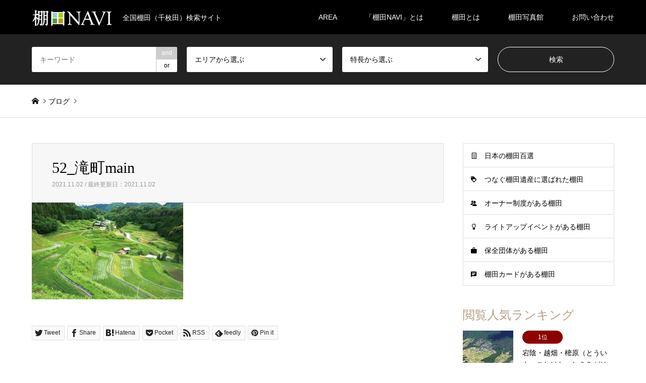

--- FILE ---
content_type: text/html; charset=UTF-8
request_url: https://tanada-navi.com/52_%E6%BB%9D%E7%94%BAmain/
body_size: 15943
content:
<!DOCTYPE html><html dir="ltr" lang="ja" prefix="og: https://ogp.me/ns#"><head prefix="og: http://ogp.me/ns# fb: http://ogp.me/ns/fb#"><meta charset="UTF-8"> <!--[if IE]><meta http-equiv="X-UA-Compatible" content="IE=edge"><![endif]--><meta name="viewport" content="width=device-width"><meta name="description" content="全国棚田（千枚田）検索サイト"><meta property="og:type" content="article"><meta property="og:url" content="https://tanada-navi.com/52_%E6%BB%9D%E7%94%BAmain/"><meta property="og:title" content="52_滝町main | 棚田NAVI"><meta property="og:description" content="全国棚田（千枚田）検索サイト"><meta property="og:site_name" content="棚田NAVI"><meta property="og:image" content="https://tanada-navi.com/wp-content/uploads/2020/04/OGP.png"><meta property="og:image:secure_url" content="https://tanada-navi.com/wp-content/uploads/2020/04/OGP.png"><meta property="og:image:width" content="1200"><meta property="og:image:height" content="630"><meta name="twitter:card" content="summary"><meta name="twitter:site" content="@tanadanavi"><meta name="twitter:creator" content="tanadanavi"><meta name="twitter:title" content="52_滝町main | 棚田NAVI"><meta property="twitter:description" content="全国棚田（千枚田）検索サイト"><meta name="twitter:image:src" content="https://tanada-navi.com/wp-content/uploads/2020/04/OGP-336x216.png"><link rel="pingback" href="https://tanada-navi.com/xmlrpc.php"><link rel="shortcut icon" href="https://tanada-navi.com/wp-content/uploads/2020/07/icon.jpg"><title>52_滝町main | 棚田NAVI</title><meta name="robots" content="max-image-preview:large" /><meta name="author" content="tanada-navi"/><link rel="canonical" href="https://tanada-navi.com/52_%e6%bb%9d%e7%94%bamain/" /><meta name="generator" content="All in One SEO (AIOSEO) 4.9.1.1" /><meta property="og:locale" content="ja_JP" /><meta property="og:site_name" content="棚田NAVI | 全国棚田（千枚田）検索サイト" /><meta property="og:type" content="article" /><meta property="og:title" content="52_滝町main | 棚田NAVI" /><meta property="og:url" content="https://tanada-navi.com/52_%e6%bb%9d%e7%94%bamain/" /><meta property="article:published_time" content="2021-11-02T05:26:04+00:00" /><meta property="article:modified_time" content="2021-11-02T05:26:04+00:00" /><meta name="twitter:card" content="summary" /><meta name="twitter:title" content="52_滝町main | 棚田NAVI" /> <script type="application/ld+json" class="aioseo-schema">{"@context":"https:\/\/schema.org","@graph":[{"@type":"BreadcrumbList","@id":"https:\/\/tanada-navi.com\/52_%e6%bb%9d%e7%94%bamain\/#breadcrumblist","itemListElement":[{"@type":"ListItem","@id":"https:\/\/tanada-navi.com#listItem","position":1,"name":"\u30db\u30fc\u30e0","item":"https:\/\/tanada-navi.com","nextItem":{"@type":"ListItem","@id":"https:\/\/tanada-navi.com\/52_%e6%bb%9d%e7%94%bamain\/#listItem","name":"52_\u6edd\u753amain"}},{"@type":"ListItem","@id":"https:\/\/tanada-navi.com\/52_%e6%bb%9d%e7%94%bamain\/#listItem","position":2,"name":"52_\u6edd\u753amain","previousItem":{"@type":"ListItem","@id":"https:\/\/tanada-navi.com#listItem","name":"\u30db\u30fc\u30e0"}}]},{"@type":"ItemPage","@id":"https:\/\/tanada-navi.com\/52_%e6%bb%9d%e7%94%bamain\/#itempage","url":"https:\/\/tanada-navi.com\/52_%e6%bb%9d%e7%94%bamain\/","name":"52_\u6edd\u753amain | \u68da\u7530NAVI","inLanguage":"ja","isPartOf":{"@id":"https:\/\/tanada-navi.com\/#website"},"breadcrumb":{"@id":"https:\/\/tanada-navi.com\/52_%e6%bb%9d%e7%94%bamain\/#breadcrumblist"},"author":{"@id":"https:\/\/tanada-navi.com\/author\/tanada-navi\/#author"},"creator":{"@id":"https:\/\/tanada-navi.com\/author\/tanada-navi\/#author"},"datePublished":"2021-11-02T14:26:04+09:00","dateModified":"2021-11-02T14:26:04+09:00"},{"@type":"Organization","@id":"https:\/\/tanada-navi.com\/#organization","name":"\u68da\u7530NAVI","description":"\u5168\u56fd\u68da\u7530\uff08\u5343\u679a\u7530\uff09\u691c\u7d22\u30b5\u30a4\u30c8","url":"https:\/\/tanada-navi.com\/"},{"@type":"Person","@id":"https:\/\/tanada-navi.com\/author\/tanada-navi\/#author","url":"https:\/\/tanada-navi.com\/author\/tanada-navi\/","name":"tanada-navi","image":{"@type":"ImageObject","@id":"https:\/\/tanada-navi.com\/52_%e6%bb%9d%e7%94%bamain\/#authorImage","url":"https:\/\/secure.gravatar.com\/avatar\/172a1a35aebd5c88b2d9b001a2801fa5?s=96&d=mm&r=g","width":96,"height":96,"caption":"tanada-navi"}},{"@type":"WebSite","@id":"https:\/\/tanada-navi.com\/#website","url":"https:\/\/tanada-navi.com\/","name":"\u68da\u7530NAVI","description":"\u5168\u56fd\u68da\u7530\uff08\u5343\u679a\u7530\uff09\u691c\u7d22\u30b5\u30a4\u30c8","inLanguage":"ja","publisher":{"@id":"https:\/\/tanada-navi.com\/#organization"}}]}</script> <link rel='dns-prefetch' href='//webfonts.sakura.ne.jp' /><link rel='dns-prefetch' href='//s.w.org' /><link rel="alternate" type="application/rss+xml" title="棚田NAVI &raquo; フィード" href="https://tanada-navi.com/feed/" /><link rel="alternate" type="application/rss+xml" title="棚田NAVI &raquo; コメントフィード" href="https://tanada-navi.com/comments/feed/" /><link rel="alternate" type="application/rss+xml" title="棚田NAVI &raquo; 52_滝町main のコメントのフィード" href="https://tanada-navi.com/feed/?attachment_id=7197" /> <script defer src="[data-uri]"></script> <style type="text/css">img.wp-smiley,
img.emoji {
	display: inline !important;
	border: none !important;
	box-shadow: none !important;
	height: 1em !important;
	width: 1em !important;
	margin: 0 .07em !important;
	vertical-align: -0.1em !important;
	background: none !important;
	padding: 0 !important;
}</style><link rel='stylesheet' id='style-css'  href='https://tanada-navi.com/wp-content/cache/autoptimize/autoptimize_single_e61b617e4cc2944f91823403f2a84772.php' type='text/css' media='all' /><link rel='stylesheet' id='wp-block-library-css'  href='https://tanada-navi.com/wp-includes/css/dist/block-library/style.min.css' type='text/css' media='all' /><link rel='stylesheet' id='aioseo/css/src/vue/standalone/blocks/table-of-contents/global.scss-css'  href='https://tanada-navi.com/wp-content/cache/autoptimize/autoptimize_single_8aeaa129c1f80e6e5dbaa329351d1482.php' type='text/css' media='all' /><link rel='stylesheet' id='wp-v-icons-css-css'  href='https://tanada-navi.com/wp-content/cache/autoptimize/autoptimize_single_dacfc7031c7e4514e1bb0ca738da88f8.php' type='text/css' media='all' /><link rel='stylesheet' id='fancybox-css'  href='https://tanada-navi.com/wp-content/plugins/easy-fancybox/fancybox/1.5.4/jquery.fancybox.min.css' type='text/css' media='screen' /><style id='fancybox-inline-css' type='text/css'>#fancybox-outer{background:#ffffff}#fancybox-content{background:#ffffff;border-color:#ffffff;color:#000000;}#fancybox-title,#fancybox-title-float-main{color:#fff}</style> <script type='text/javascript' src='https://tanada-navi.com/wp-includes/js/jquery/jquery.min.js' id='jquery-core-js'></script> <script defer type='text/javascript' src='https://tanada-navi.com/wp-includes/js/jquery/jquery-migrate.min.js' id='jquery-migrate-js'></script> <script defer type='text/javascript' src='//webfonts.sakura.ne.jp/js/sakurav3.js?fadein=0' id='typesquare_std-js'></script> <link rel="https://api.w.org/" href="https://tanada-navi.com/wp-json/" /><link rel="alternate" type="application/json" href="https://tanada-navi.com/wp-json/wp/v2/media/7197" /><link rel='shortlink' href='https://tanada-navi.com/?p=7197' /><link rel="alternate" type="application/json+oembed" href="https://tanada-navi.com/wp-json/oembed/1.0/embed?url=https%3A%2F%2Ftanada-navi.com%2F52_%25e6%25bb%259d%25e7%2594%25bamain%2F" /><link rel="alternate" type="text/xml+oembed" href="https://tanada-navi.com/wp-json/oembed/1.0/embed?url=https%3A%2F%2Ftanada-navi.com%2F52_%25e6%25bb%259d%25e7%2594%25bamain%2F&#038;format=xml" /><link rel="stylesheet" href="https://tanada-navi.com/wp-content/cache/autoptimize/autoptimize_single_c5f93f88fe5e350f9027291d866bde70.php?ver=1.15"><link rel="stylesheet" href="https://tanada-navi.com/wp-content/cache/autoptimize/autoptimize_single_0d11723f315e7ae5dfd444d007a56695.php?ver=1.15"><link rel="stylesheet" href="https://tanada-navi.com/wp-content/cache/autoptimize/autoptimize_single_2712983fcdda0666c10d6fd80b04451a.php?ver=1.15"><link rel="stylesheet" href="https://tanada-navi.com/wp-content/cache/autoptimize/autoptimize_single_3d24685c201df98fba111d1bcf9080db.php?ver=1.15"> <script defer src="https://tanada-navi.com/wp-content/cache/autoptimize/autoptimize_single_a6f75e0c043a2a087837e5c113cc6f7a.php?ver=1.15"></script> <script defer src="https://tanada-navi.com/wp-content/cache/autoptimize/autoptimize_single_62762eb7cd42226c799f3673c4155be5.php?ver=1.15"></script> <script defer src="https://tanada-navi.com/wp-content/cache/autoptimize/autoptimize_single_bc72c159d0787fa0de7a8c3500bf8d66.php?ver=1.15"></script> <script defer src="https://tanada-navi.com/wp-content/cache/autoptimize/autoptimize_single_97705eeabc97584be2f6b25972cbd1f6.php?ver=1.15"></script> <script defer src="https://tanada-navi.com/wp-content/themes/gensen_tcd050/js/jquery.chosen.min.js?ver=1.15"></script> <link rel="stylesheet" href="https://tanada-navi.com/wp-content/cache/autoptimize/autoptimize_single_76f35e8866c6dc9e3c04b1adefb0815c.php?ver=1.15"><style type="text/css">body, input, textarea, select { font-family: Arial, "Hiragino Kaku Gothic ProN", "ヒラギノ角ゴ ProN W3", "メイリオ", Meiryo, sans-serif; }
.rich_font { font-family: "Times New Roman" , "游明朝" , "Yu Mincho" , "游明朝体" , "YuMincho" , "ヒラギノ明朝 Pro W3" , "Hiragino Mincho Pro" , "HiraMinProN-W3" , "HGS明朝E" , "ＭＳ Ｐ明朝" , "MS PMincho" , serif; font-weight:500; }

#header_logo #logo_text .logo { font-size:36px; }
#header_logo_fix #logo_text_fixed .logo { font-size:36px; }
#footer_logo .logo_text { font-size:36px; }
#post_title { font-size:30px; }
.post_content { font-size:14px; }
#archive_headline { font-size:42px; }
#archive_desc { font-size:14px; }
  
@media screen and (max-width:1024px) {
  #header_logo #logo_text .logo { font-size:26px; }
  #header_logo_fix #logo_text_fixed .logo { font-size:26px; }
  #footer_logo .logo_text { font-size:26px; }
  #post_title { font-size:16px; }
  .post_content { font-size:14px; }
  #archive_headline { font-size:20px; }
  #archive_desc { font-size:14px; }
}




.image {
-webkit-backface-visibility: hidden;
backface-visibility: hidden;
-webkit-transition-property: background;
-webkit-transition-duration: .75s;
-moz-transition-property: background;
-moz-transition-duration: .75s;
-ms-transition-property: background;
-ms-transition-duration: .75s;
-o-transition-property: background;
-o-transition-duration: .75s;
transition-property: background;
transition-duration: .75s;
}
.image img {
-webkit-backface-visibility: hidden;
backface-visibility: hidden;
-webkit-transition-property: opacity;
-webkit-transition-duration: .5s;
-moz-transition-property: opacity;
-moz-transition-duration: .5s;
-ms-transition-property: opacity;
-ms-transition-duration: .5s;
-o-transition-property: opacity;
-o-transition-duration: .5s;
transition-property: opacity;
transition-duration: .5s;
opacity: 1;
}
.image:hover, a:hover .image {
background: #000000;
-webkit-transition-duration: .25s;
-moz-transition-duration: .25s;
-ms-transition-duration: .25s;
-o-transition-duration: .25s;
transition-duration: .25s;
}
.image:hover img, a:hover .image img {
opacity: 0.5;
}

.archive_filter .button input:hover, .archive_sort dt,#post_pagination p, #post_pagination a:hover, #return_top a, .c-pw__btn,
#comment_header ul li a:hover, #comment_header ul li.comment_switch_active a, #comment_header #comment_closed p,
#introduce_slider .slick-dots li button:hover, #introduce_slider .slick-dots li.slick-active button
{ background-color:#b69e84; }

#comment_header ul li.comment_switch_active a, #comment_header #comment_closed p, #guest_info input:focus, #comment_textarea textarea:focus
{ border-color:#b69e84; }

#comment_header ul li.comment_switch_active a:after, #comment_header #comment_closed p:after
{ border-color:#b69e84 transparent transparent transparent; }

.header_search_inputs .chosen-results li[data-option-array-index="0"]
{ background-color:#b69e84 !important; border-color:#b69e84; }

a:hover, #bread_crumb li a:hover, #bread_crumb li.home a:hover:before, #bread_crumb li.last,
#archive_headline, .archive_header .headline, .archive_filter_headline, #related_post .headline,
#introduce_header .headline, .introduce_list_col .info .title, .introduce_archive_banner_link a:hover,
#recent_news .headline, #recent_news li a:hover, #comment_headline,
.side_headline, ul.banner_list li a:hover .caption, .footer_headline, .footer_widget a:hover,
#index_news .entry-date, #index_news_mobile .entry-date, .cb_content-carousel a:hover .image .title
{ color:#b69e84; }

#index_news_mobile .archive_link a:hover, .cb_content-blog_list .archive_link a:hover, #load_post a:hover, #submit_comment:hover, .c-pw__btn:hover
{ background-color:#92785f; }

#header_search select:focus, .header_search_inputs .chosen-with-drop .chosen-single span, #footer_contents a:hover, #footer_nav a:hover, #footer_social_link li:hover:before,
#header_slider .slick-arrow:hover, .cb_content-carousel .slick-arrow:hover
{ color:#92785f; }

.post_content a, .custom-html-widget a { color:#92785f; }

#header_search, #index_header_search { background-color:#222222; }

#footer_nav { background-color:#f7f7f7; }
#footer_contents { background-color:#222222; }

#header_search_submit { background-color:rgba(0,0,0,0); }
#header_search_submit:hover { background-color:rgba(146,120,95,1.0); }
.cat-category { background-color:#999999 !important; }
.cat-category4 { background-color:#999999 !important; }
.cat-category5 { background-color:#000000 !important; }
.cat-category6 { background-color:#49240d !important; }

@media only screen and (min-width:1025px) {
  #global_menu ul ul a { background-color:#b69e84; }
  #global_menu ul ul a:hover, #global_menu ul ul .current-menu-item > a { background-color:#92785f; }
  #header_top { background-color:#000000; }
  .has_header_content #header_top { background-color:rgba(0,0,0,0.2); }
  .fix_top.header_fix #header_top { background-color:rgba(0,0,0,0.8); }
  #header_logo a, #global_menu > ul > li > a { color:#ffffff; }
  #header_logo_fix a, .fix_top.header_fix #global_menu > ul > li > a { color:#ffffff; }
  .has_header_content #index_header_search { background-color:rgba(34,34,34,0.6); }
}
@media screen and (max-width:1024px) {
  #global_menu { background-color:#b69e84; }
  #global_menu a:hover, #global_menu .current-menu-item > a { background-color:#92785f; }
  #header_top { background-color:#000000; }
  #header_top a, #header_top a:before { color:#ffffff !important; }
  .mobile_fix_top.header_fix #header_top, .mobile_fix_top.header_fix #header.active #header_top { background-color:rgba(0,0,0,0.8); }
  .mobile_fix_top.header_fix #header_top a, .mobile_fix_top.header_fix #header_top a:before { color:#ffffff !important; }
  .archive_sort dt { color:#b69e84; }
  .post-type-archive-news #recent_news .show_date li .date { color:#b69e84; }
}</style><style type="text/css"></style></head><body id="body" class="attachment attachment-template-default single single-attachment postid-7197 attachmentid-7197 attachment-jpeg"><div id="header"><div id="header_top"><div class="inner clearfix"><div id="header_logo"><div id="logo_image"><h1 class="logo"> <a href="https://tanada-navi.com/" title="棚田NAVI" data-label="棚田NAVI"><img src="https://tanada-navi.com/wp-content/uploads/2019/08/logo160px.png?1768996457" alt="棚田NAVI" title="棚田NAVI" /><span class="desc">全国棚田（千枚田）検索サイト</span></a></h1></div></div><div id="header_logo_fix"><div id="logo_image_fixed"><p class="logo rich_font"><a href="https://tanada-navi.com/" title="棚田NAVI"><img src="https://tanada-navi.com/wp-content/uploads/2019/08/logo160px.png?1768996457" alt="棚田NAVI" title="棚田NAVI" /></a></p></div></div> <a href="#" class="search_button"><span>検索</span></a> <a href="#" class="menu_button"><span>menu</span></a><div id="global_menu"><ul id="menu-%e3%82%b0%e3%83%ad%e3%83%bc%e3%83%90%e3%83%ab" class="menu"><li id="menu-item-24" class="menu-item menu-item-type-custom menu-item-object-custom menu-item-has-children menu-item-24"><a href="#">AREA</a><ul class="sub-menu"><li id="menu-item-8173" class="menu-item menu-item-type-taxonomy menu-item-object-category4 menu-item-8173"><a href="https://tanada-navi.com/category4/%e5%8c%97%e6%b5%b7%e9%81%93/">北海道</a></li><li id="menu-item-49" class="menu-item menu-item-type-taxonomy menu-item-object-category4 menu-item-49"><a href="https://tanada-navi.com/category4/%e6%9d%b1%e5%8c%97%e5%9c%b0%e6%96%b9/">東北地方</a></li><li id="menu-item-51" class="menu-item menu-item-type-taxonomy menu-item-object-category4 menu-item-51"><a href="https://tanada-navi.com/category4/%e4%bf%a1%e8%b6%8a%e3%83%bb%e5%8c%97%e9%99%b8%e5%9c%b0%e6%96%b9/">信越・北陸地方</a></li><li id="menu-item-52" class="menu-item menu-item-type-taxonomy menu-item-object-category4 menu-item-52"><a href="https://tanada-navi.com/category4/%e6%9d%b1%e6%b5%b7%e5%9c%b0%e6%96%b9/">東海地方</a></li><li id="menu-item-53" class="menu-item menu-item-type-taxonomy menu-item-object-category4 menu-item-53"><a href="https://tanada-navi.com/category4/%e8%bf%91%e7%95%bf%e5%9c%b0%e6%96%b9/">近畿地方</a></li><li id="menu-item-54" class="menu-item menu-item-type-taxonomy menu-item-object-category4 menu-item-54"><a href="https://tanada-navi.com/category4/%e4%b8%ad%e5%9b%bd%e5%9c%b0%e6%96%b9/">中国地方</a></li><li id="menu-item-55" class="menu-item menu-item-type-taxonomy menu-item-object-category4 menu-item-55"><a href="https://tanada-navi.com/category4/%e5%9b%9b%e5%9b%bd%e5%9c%b0%e6%96%b9/">四国地方</a></li><li id="menu-item-56" class="menu-item menu-item-type-taxonomy menu-item-object-category4 menu-item-56"><a href="https://tanada-navi.com/category4/%e4%b9%9d%e5%b7%9e%e5%9c%b0%e6%96%b9/">九州地方</a></li><li id="menu-item-50" class="menu-item menu-item-type-taxonomy menu-item-object-category4 menu-item-50"><a href="https://tanada-navi.com/category4/%e9%96%a2%e6%9d%b1%e5%9c%b0%e6%96%b9/">関東地方</a></li></ul></li><li id="menu-item-9308" class="menu-item menu-item-type-post_type menu-item-object-page menu-item-9308"><a href="https://tanada-navi.com/tanadanavi/">「棚田NAVI」とは</a></li><li id="menu-item-47" class="menu-item menu-item-type-post_type menu-item-object-page menu-item-has-children menu-item-47"><a href="https://tanada-navi.com/tanada/">棚田とは</a><ul class="sub-menu"><li id="menu-item-797" class="menu-item menu-item-type-post_type menu-item-object-page menu-item-797"><a href="https://tanada-navi.com/tanada/">棚田とは</a></li><li id="menu-item-96" class="menu-item menu-item-type-post_type menu-item-object-page menu-item-96"><a href="https://tanada-navi.com/tanada/tanada100/">日本の棚田百選とは</a></li><li id="menu-item-97" class="menu-item menu-item-type-post_type menu-item-object-page menu-item-97"><a href="https://tanada-navi.com/tanada/tanada-owner/">棚田オーナー制度とは</a></li><li id="menu-item-194" class="menu-item menu-item-type-post_type menu-item-object-page menu-item-194"><a href="https://tanada-navi.com/tanada/rule/">棚田訪問時の注意</a></li><li id="menu-item-564" class="menu-item menu-item-type-taxonomy menu-item-object-category menu-item-564"><a href="https://tanada-navi.com/category/%e7%89%b9%e9%9b%86/">特集</a></li></ul></li><li id="menu-item-87" class="menu-item menu-item-type-post_type menu-item-object-page menu-item-has-children menu-item-87"><a href="https://tanada-navi.com/gallery/">棚田写真館</a><ul class="sub-menu"><li id="menu-item-9392" class="menu-item menu-item-type-post_type menu-item-object-page menu-item-9392"><a href="https://tanada-navi.com/gallery/tohoku/">東北の棚田</a></li><li id="menu-item-9393" class="menu-item menu-item-type-post_type menu-item-object-page menu-item-9393"><a href="https://tanada-navi.com/gallery/kanto/">関東地方の棚田</a></li><li id="menu-item-9399" class="menu-item menu-item-type-post_type menu-item-object-page menu-item-9399"><a href="https://tanada-navi.com/gallery/shinetsu_hokuriku/">信越・北陸地方の棚田</a></li><li id="menu-item-9397" class="menu-item menu-item-type-post_type menu-item-object-page menu-item-9397"><a href="https://tanada-navi.com/gallery/kinki/">近畿地方の棚田</a></li><li id="menu-item-9398" class="menu-item menu-item-type-post_type menu-item-object-page menu-item-9398"><a href="https://tanada-navi.com/gallery/tokai/">東海地方の棚田</a></li><li id="menu-item-9400" class="menu-item menu-item-type-post_type menu-item-object-page menu-item-9400"><a href="https://tanada-navi.com/gallery/chugoku/">中国地方の棚田</a></li><li id="menu-item-9401" class="menu-item menu-item-type-post_type menu-item-object-page menu-item-9401"><a href="https://tanada-navi.com/gallery/shikoku/">四国地方の棚田</a></li><li id="menu-item-9395" class="menu-item menu-item-type-post_type menu-item-object-page menu-item-9395"><a href="https://tanada-navi.com/gallery/kyushu/">九州地方の棚田</a></li><li id="menu-item-9394" class="menu-item menu-item-type-post_type menu-item-object-page menu-item-9394"><a href="https://tanada-navi.com/gallery/world-2/">世界の棚田</a></li></ul></li><li id="menu-item-8902" class="menu-item menu-item-type-post_type menu-item-object-page menu-item-8902"><a href="https://tanada-navi.com/contact-2/">お問い合わせ</a></li></ul></div></div></div><div id="header_search"><div class="inner"><form action="https://tanada-navi.com/introduce/" method="get" class="columns-4"><div class="header_search_inputs header_search_keywords"> <input type="text" id="header_search_keywords" name="search_keywords" placeholder="キーワード" value="" /> <input type="hidden" name="search_keywords_operator" value="and" /><ul class="search_keywords_operator"><li class="active">and</li><li>or</li></ul></div><div class="header_search_inputs"> <select  name='search_cat1' id='header_search_cat1' class='' ><option value='0' selected='selected'>エリアから選ぶ</option><option class="level-0" value="117">北海道</option><option class="level-0" value="51">東北地方</option><option class="level-1" value="60">&nbsp;&nbsp;&nbsp;青森県</option><option class="level-1" value="61">&nbsp;&nbsp;&nbsp;秋田県</option><option class="level-1" value="62">&nbsp;&nbsp;&nbsp;岩手県</option><option class="level-1" value="63">&nbsp;&nbsp;&nbsp;山形県</option><option class="level-1" value="64">&nbsp;&nbsp;&nbsp;宮城県</option><option class="level-1" value="65">&nbsp;&nbsp;&nbsp;福島県</option><option class="level-0" value="52">関東地方</option><option class="level-1" value="82">&nbsp;&nbsp;&nbsp;茨城県</option><option class="level-1" value="83">&nbsp;&nbsp;&nbsp;栃木県</option><option class="level-1" value="84">&nbsp;&nbsp;&nbsp;群馬県</option><option class="level-1" value="85">&nbsp;&nbsp;&nbsp;千葉県</option><option class="level-1" value="86">&nbsp;&nbsp;&nbsp;埼玉県</option><option class="level-1" value="87">&nbsp;&nbsp;&nbsp;東京都</option><option class="level-1" value="88">&nbsp;&nbsp;&nbsp;神奈川県</option><option class="level-1" value="89">&nbsp;&nbsp;&nbsp;山梨県</option><option class="level-0" value="54">信越・北陸地方</option><option class="level-1" value="73">&nbsp;&nbsp;&nbsp;新潟県</option><option class="level-1" value="74">&nbsp;&nbsp;&nbsp;長野県</option><option class="level-1" value="75">&nbsp;&nbsp;&nbsp;富山県</option><option class="level-1" value="76">&nbsp;&nbsp;&nbsp;石川県</option><option class="level-1" value="77">&nbsp;&nbsp;&nbsp;福井県</option><option class="level-0" value="55">東海地方</option><option class="level-1" value="78">&nbsp;&nbsp;&nbsp;静岡県</option><option class="level-1" value="79">&nbsp;&nbsp;&nbsp;愛知県</option><option class="level-1" value="80">&nbsp;&nbsp;&nbsp;岐阜県</option><option class="level-1" value="81">&nbsp;&nbsp;&nbsp;三重県</option><option class="level-0" value="56">近畿地方</option><option class="level-1" value="91">&nbsp;&nbsp;&nbsp;滋賀県</option><option class="level-1" value="92">&nbsp;&nbsp;&nbsp;京都府</option><option class="level-1" value="93">&nbsp;&nbsp;&nbsp;大阪府</option><option class="level-1" value="94">&nbsp;&nbsp;&nbsp;奈良県</option><option class="level-1" value="95">&nbsp;&nbsp;&nbsp;和歌山県</option><option class="level-1" value="96">&nbsp;&nbsp;&nbsp;兵庫県</option><option class="level-0" value="57">中国地方</option><option class="level-1" value="101">&nbsp;&nbsp;&nbsp;鳥取県</option><option class="level-1" value="102">&nbsp;&nbsp;&nbsp;島根県</option><option class="level-1" value="103">&nbsp;&nbsp;&nbsp;岡山県</option><option class="level-1" value="104">&nbsp;&nbsp;&nbsp;広島県</option><option class="level-1" value="105">&nbsp;&nbsp;&nbsp;山口県</option><option class="level-0" value="58">四国地方</option><option class="level-1" value="97">&nbsp;&nbsp;&nbsp;徳島県</option><option class="level-1" value="98">&nbsp;&nbsp;&nbsp;香川県</option><option class="level-1" value="99">&nbsp;&nbsp;&nbsp;愛媛県</option><option class="level-1" value="100">&nbsp;&nbsp;&nbsp;高知県</option><option class="level-0" value="59">九州地方</option><option class="level-1" value="106">&nbsp;&nbsp;&nbsp;福岡県</option><option class="level-1" value="107">&nbsp;&nbsp;&nbsp;佐賀県</option><option class="level-1" value="108">&nbsp;&nbsp;&nbsp;長崎県</option><option class="level-1" value="109">&nbsp;&nbsp;&nbsp;熊本県</option><option class="level-1" value="110">&nbsp;&nbsp;&nbsp;大分県</option><option class="level-1" value="111">&nbsp;&nbsp;&nbsp;宮崎県</option><option class="level-1" value="112">&nbsp;&nbsp;&nbsp;鹿児島県</option> </select></div><div class="header_search_inputs"> <select  name='search_cat2' id='header_search_cat2' class='' ><option value='0' selected='selected'>特長から選ぶ</option><option class="level-0" value="115">つなぐ棚田遺産</option><option class="level-0" value="53">日本の棚田百選</option><option class="level-0" value="66">オーナー制度</option><option class="level-0" value="67">ライトアップ</option><option class="level-0" value="71">棚田米販売</option><option class="level-0" value="68">保全団体</option><option class="level-0" value="69">棚田カード</option> </select></div><div class="header_search_inputs header_search_button"> <input type="submit" id="header_search_submit" value="検索" /></div></form></div></div></div><div id="main_contents" class="clearfix"><div id="breadcrumb"><ul class="inner clearfix" itemscope itemtype="http://schema.org/BreadcrumbList"><li itemprop="itemListElement" itemscope itemtype="http://schema.org/ListItem" class="home"><a itemprop="item" href="https://tanada-navi.com/"><span itemprop="name">ホーム</span></a><meta itemprop="position" content="1" /></li><li itemprop="itemListElement" itemscope itemtype="http://schema.org/ListItem"><a itemprop="item" href="https://tanada-navi.com/news/"><span itemprop="name">ブログ</span></a><meta itemprop="position" content="2" /></li> <br /> <b>Warning</b>:  Invalid argument supplied for foreach() in <b>/home/tanada/www/navi/wp-content/themes/gensen_tcd050/breadcrumb.php</b> on line <b>94</b><br /><li itemprop="itemListElement" itemscope itemtype="http://schema.org/ListItem" class="last"><span itemprop="name">52_滝町main</span><meta itemprop="position" content="4" /></li></ul></div><div id="main_col" class="clearfix"><div id="left_col"><div id="article"><div id="article_header"><h2 id="post_title" class="rich_font">52_滝町main</h2><div id="post_date"><time class="entry-date updated" datetime="2021-11-02T14:26:04+09:00">2021.11.02 / 最終更新日：2021.11.02</time></div></div><div class="post_content clearfix"><p class="attachment"><a href='https://tanada-navi.com/wp-content/uploads/2021/10/144b6f7ab31601efbba23cd7a49cb839.jpg'><img width="300" height="192" src="https://tanada-navi.com/wp-content/uploads/2021/10/144b6f7ab31601efbba23cd7a49cb839-300x192.jpg" class="attachment-medium size-medium" alt="" loading="lazy" /></a></p></div><div class="single_share" id="single_share_bottom"><div class="share-type2 share-btm"><div class="sns"><ul class="type2 clearfix"><li class="twitter"> <a href="https://twitter.com/share?text=52_%E6%BB%9D%E7%94%BAmain&url=https%3A%2F%2Ftanada-navi.com%2F52_%25e6%25bb%259d%25e7%2594%25bamain%2F&via=&tw_p=tweetbutton&related=" onclick="javascript:window.open(this.href, '', 'menubar=no,toolbar=no,resizable=yes,scrollbars=yes,height=400,width=600');return false;"><i class="icon-twitter"></i><span class="ttl">Tweet</span><span class="share-count"></span></a></li><li class="facebook"> <a href="//www.facebook.com/sharer/sharer.php?u=https://tanada-navi.com/52_%e6%bb%9d%e7%94%bamain/&amp;t=52_%E6%BB%9D%E7%94%BAmain" class="facebook-btn-icon-link" target="blank" rel="nofollow"><i class="icon-facebook"></i><span class="ttl">Share</span><span class="share-count"></span></a></li><li class="hatebu"> <a href="https://b.hatena.ne.jp/add?mode=confirm&url=https%3A%2F%2Ftanada-navi.com%2F52_%25e6%25bb%259d%25e7%2594%25bamain%2F" onclick="javascript:window.open(this.href, '', 'menubar=no,toolbar=no,resizable=yes,scrollbars=yes,height=400,width=510');return false;" ><i class="icon-hatebu"></i><span class="ttl">Hatena</span><span class="share-count"></span></a></li><li class="pocket"> <a href="https://getpocket.com/edit?url=https%3A%2F%2Ftanada-navi.com%2F52_%25e6%25bb%259d%25e7%2594%25bamain%2F&title=52_%E6%BB%9D%E7%94%BAmain" target="blank"><i class="icon-pocket"></i><span class="ttl">Pocket</span><span class="share-count"></span></a></li><li class="rss"> <a href="https://tanada-navi.com/feed/" target="blank"><i class="icon-rss"></i><span class="ttl">RSS</span></a></li><li class="feedly"> <a href="https://feedly.com/index.html#subscription/feed/https://tanada-navi.com/feed/" target="blank"><i class="icon-feedly"></i><span class="ttl">feedly</span><span class="share-count"></span></a></li><li class="pinterest"> <a rel="nofollow" target="_blank" href="https://www.pinterest.com/pin/create/button/?url=https%3A%2F%2Ftanada-navi.com%2F52_%25e6%25bb%259d%25e7%2594%25bamain%2F&media=https://tanada-navi.com/wp-content/uploads/2021/10/144b6f7ab31601efbba23cd7a49cb839.jpg&description=52_%E6%BB%9D%E7%94%BAmain"><i class="icon-pinterest"></i><span class="ttl">Pin&nbsp;it</span></a></li></ul></div></div></div><ul id="post_meta_bottom" class="clearfix"><li class="post_author">投稿者: <a href="https://tanada-navi.com/author/tanada-navi/" title="tanada-navi の投稿" rel="author">tanada-navi</a></li><li class="post_comment">コメント: <a href="#comment_headline">0</a></li></ul><div id="previous_next_post_image" class="clearfix"></div></div><div id="comment_header"><h3 id="comment_headline" class="rich_font"><span>コメント</span></h3><ul class="clearfix"><li id="comment_closed"><p>コメント (0)</p></li><li id="trackback_closed"><p>トラックバックは利用できません。</p></li></ul></div><div id="comments"><div id="comment_area"><ol class="commentlist"><li class="comment"><div class="comment-content"><p class="no_comment">この記事へのコメントはありません。</p></div></li></ol></div><div id="trackback_area"></div><fieldset class="comment_form_wrapper" id="respond"><div id="cancel_comment_reply"><a rel="nofollow" id="cancel-comment-reply-link" href="/52_%E6%BB%9D%E7%94%BAmain/#respond" style="display:none;">返信をキャンセルする。</a></div><form action="https://tanada-navi.com/wp-comments-post.php" method="post" id="commentform"><div id="guest_info"><div id="guest_name"><label for="author"><span>名前</span>( 必須 )</label><input type="text" name="author" id="author" value="" size="22" tabindex="1" aria-required='true' /></div><div id="guest_email"><label for="email"><span>E-MAIL</span>( 必須 ) - 公開されません -</label><input type="text" name="email" id="email" value="" size="22" tabindex="2" aria-required='true' /></div><div id="guest_url"><label for="url"><span>備考</span></label><input type="text" name="url" id="url" value="" size="22" tabindex="3" /></div></div><div id="comment_textarea"><textarea name="comment" id="comment" cols="50" rows="10" tabindex="4"></textarea></div><div id="submit_comment_wrapper"><p style="display: none;"><input type="hidden" id="akismet_comment_nonce" name="akismet_comment_nonce" value="7b1dad9eef" /></p><p style="display: none !important;" class="akismet-fields-container" data-prefix="ak_"><label>&#916;<textarea name="ak_hp_textarea" cols="45" rows="8" maxlength="100"></textarea></label><input type="hidden" id="ak_js_1" name="ak_js" value="202"/><script defer src="[data-uri]"></script></p> <input name="submit" type="submit" id="submit_comment" tabindex="5" value="コメントを書く" title="コメントを書く" alt="コメントを書く" /></div><div id="input_hidden_field"> <input type='hidden' name='comment_post_ID' value='7197' id='comment_post_ID' /> <input type='hidden' name='comment_parent' id='comment_parent' value='0' /></div></form></fieldset></div></div><div id="side_col"><div class="widget side_widget clearfix tcdw_icon_menu_list_widget" id="tcdw_icon_menu_list_widget-3"><ol class="clearfix"><li class="width-full has-menu-icon menu-icon-spa"><a href="https://tanada-navi.com/category5/tanada100sen/">日本の棚田百選</a></li><li class="width-full has-menu-icon menu-icon-loyalty"><a href="https://tanada-navi.com/category5/tsunagu-tanada/">つなぐ棚田遺産に選ばれた棚田</a></li><li class="width-full has-menu-icon menu-icon-users"><a href="https://tanada-navi.com/?category5=%E3%82%AA%E3%83%BC%E3%83%8A%E3%83%BC%E5%88%B6%E5%BA%A6">オーナー制度がある棚田</a></li><li class="width-full has-menu-icon menu-icon-lightbulb"><a href="https://tanada-navi.com/category5/lightup/">ライトアップイベントがある棚田</a></li><li class="width-full has-menu-icon menu-icon-work"><a href="https://tanada-navi.com/category5/hozen/">保全団体がある棚田</a></li><li class="width-full has-menu-icon menu-icon-chat"><a href="https://tanada-navi.com/category5/tanadacard/">棚田カードがある棚田</a></li></ol></div><div class="widget side_widget clearfix tcdw_ranking_list_widget" id="tcdw_ranking_list_widget-4"><h3 class="side_headline rich_font">閲覧人気ランキング</h3><ol><li class="clearfix"> <a href="https://tanada-navi.com/introduce/toin-koshihata-shikimigahara/"><div class="image"> <img width="150" height="150" src="https://tanada-navi.com/wp-content/uploads/2020/06/kosihata-sikimigahara_main-150x150.jpg" class="attachment-size1 size-size1 wp-post-image" alt="越畑・樒原の棚田" loading="lazy" /></div><div class="info"><div class="rank rank-1" style="background:#8c0000">1位</div><h4 class="title">宕陰・越畑・樒原（とういん・こしはた・しきみがはら）｜　京都府京都市</h4></div> </a></li><li class="clearfix"> <a href="https://tanada-navi.com/introduce/shiraitodai/"><div class="image"> <img width="150" height="150" src="https://tanada-navi.com/wp-content/uploads/2021/01/siraitodai_main-150x150.jpg" class="attachment-size1 size-size1 wp-post-image" alt="白糸台の棚田" loading="lazy" /></div><div class="info"><div class="rank rank-2" style="background:#336601">2位</div><h4 class="title">白糸台（しらいとだい）｜　熊本県山都町</h4></div> </a></li><li class="clearfix"> <a href="https://tanada-navi.com/introduce/senjyou/"><div class="image"> <img width="150" height="150" src="https://tanada-navi.com/wp-content/uploads/2021/10/148_senjou_main-150x150.jpg" class="attachment-size1 size-size1 wp-post-image" alt="千町の棚田" loading="lazy" /></div><div class="info"><div class="rank rank-3" style="background:#d96d00">3位</div><h4 class="title">千町（せんじょう）｜　愛媛県西条市</h4></div> </a></li><li class="clearfix"> <a href="https://tanada-navi.com/introduce/ohyamasenmaida/"><div class="image"> <img width="150" height="150" src="https://tanada-navi.com/wp-content/uploads/2019/08/ooyamasenmaida_main2-150x150.jpg" class="attachment-size1 size-size1 wp-post-image" alt="大山千枚田" loading="lazy" /></div><div class="info"><div class="rank rank-4" style="background:#aaaaaa">4位</div><h4 class="title">大山千枚田（おおやませんまいだ）｜　千葉県鴨川市</h4></div> </a></li><li class="clearfix"> <a href="https://tanada-navi.com/introduce/kanayama/"><div class="image"> <img width="150" height="150" src="https://tanada-navi.com/wp-content/uploads/2020/05/kanayama_main-150x150.jpg" class="attachment-size1 size-size1 wp-post-image" alt="金山棚田" loading="lazy" /></div><div class="info"><div class="rank rank-5" style="background:#aaaaaa">5位</div><h4 class="title">金山棚田（かなやま）｜　岩手県一関市</h4></div> </a></li><li class="clearfix"> <a href="https://tanada-navi.com/introduce/hirabayashi/"><div class="image"> <img width="150" height="150" src="https://tanada-navi.com/wp-content/uploads/2020/05/hiirabayashi_main-150x150.jpg" class="attachment-size1 size-size1 wp-post-image" alt="平林の棚田" loading="lazy" /></div><div class="info"><div class="rank rank-6" style="background:#aaaaaa">6位</div><h4 class="title">平林（ひらばやし）｜　山梨県富士川町</h4></div> </a></li><li class="clearfix"> <a href="https://tanada-navi.com/introduce/isarigami/"><div class="image"> <img width="150" height="150" src="https://tanada-navi.com/wp-content/uploads/2020/06/isarigami_main-150x150.jpg" class="attachment-size1 size-size1 wp-post-image" alt="岩座神の棚田" loading="lazy" /></div><div class="info"><div class="rank rank-7" style="background:#aaaaaa">7位</div><h4 class="title">岩座神（いさりがみ）｜　兵庫県多可町</h4></div> </a></li><li class="clearfix"> <a href="https://tanada-navi.com/introduce/kamiyamaguchi/"><div class="image"> <img width="150" height="150" src="https://tanada-navi.com/wp-content/uploads/2021/09/f8e1298f6346869f3407b1cd1c9dc092-150x150.jpg" class="attachment-size1 size-size1 wp-post-image" alt="上山口の棚田" loading="lazy" /></div><div class="info"><div class="rank rank-8" style="background:#aaaaaa">8位</div><h4 class="title">上山口（かみやまぐち）｜　神奈川県葉山町</h4></div> </a></li></ol></div><div class="widget side_widget clearfix styled_post_list1_widget" id="styled_post_list1_widget-2"> <input type="radio" id="styled_post_list1_widget-2-recent_post" name="styled_post_list1_widget-2-tab-radio" class="tab-radio tab-radio-recent_post" checked="checked" /><ol class="styled_post_list1_tabs"><li class="tab-label-recent_post"><label for="styled_post_list1_widget-2-recent_post"><span>特集</span></label></li></ol><ol class="styled_post_list1 tab-content-recent_post"><li class="clearfix"> <a href="https://tanada-navi.com/2025/07/25/tameike/"><div class="image"> <img width="150" height="150" src="https://tanada-navi.com/wp-content/uploads/2025/07/bde9547889c9bf3b961d3da200261582-150x150.jpg" class="attachment-size1 size-size1 wp-post-image" alt="" loading="lazy" /></div><div class="info"><h4 class="title">特集　～棚田を潤す～「ため池物語」</h4></div> </a></li><li class="clearfix"> <a href="https://tanada-navi.com/2025/07/15/ishibu/"><div class="image"> <img width="150" height="150" src="https://tanada-navi.com/wp-content/uploads/2025/07/1039bddacc47507c392e233f64fcfa7b-150x150.jpg" class="attachment-size1 size-size1 wp-post-image" alt="" loading="lazy" /></div><div class="info"><h4 class="title">石部棚田お米づくりプロジェクトの 13 年</h4></div> </a></li><li class="clearfix"> <a href="https://tanada-navi.com/2025/07/03/kadan/"><div class="image"> <img width="150" height="150" src="https://tanada-navi.com/wp-content/uploads/2025/07/2f30fc0a276c25845e8202fdf57405c7-150x150.jpg" class="attachment-size1 size-size1 wp-post-image" alt="" loading="lazy" /></div><div class="info"><h4 class="title">特集「棚田花壇」</h4></div> </a></li><li class="clearfix"> <a href="https://tanada-navi.com/2025/06/15/burando/"><div class="image"> <img width="150" height="150" src="https://tanada-navi.com/wp-content/uploads/2025/07/a17cd5beabae8da96f58426c6f09b704-150x150.jpg" class="attachment-size1 size-size1 wp-post-image" alt="" loading="lazy" /></div><div class="info"><h4 class="title">特集　棚田米のブランド化の今</h4></div> </a></li><li class="clearfix"> <a href="https://tanada-navi.com/2023/01/20/tanada-railway/"><div class="image"> <img width="150" height="150" src="https://tanada-navi.com/wp-content/uploads/2023/01/tetsudo1-150x150.jpg" class="attachment-size1 size-size1 wp-post-image" alt="ＪＲ篠ノ井線（観光列車「ろくもん」）と姨捨棚田（長野県千曲市:日本三大車窓）2015年秋撮影" loading="lazy" /></div><div class="info"><h4 class="title">特集「棚田と鉄道」</h4></div> </a></li></ol></div><div class="widget side_widget clearfix tcdw_banner_list_widget" id="tcdw_banner_list_widget-2"><ul class="banner_list"><li><a href="https://tanada-navi.com/gallery/"><div class="image"><img src="https://tanada-navi.com/wp-content/uploads/2021/06/gallery_sidebana.jpg" alt="" /></div></a></li><li><a href="https://www.maff.go.jp/j/nousin/tanada/tanadani-koi.html" target="_blank"><div class="image"><img src="https://tanada-navi.com/wp-content/uploads/2019/09/62464758_2240722126180206_176647027017383936_n.jpg" alt="" /></div></a></li><li><a href="https://www.maff.go.jp/j/nousin/tanada/tanadasen.html" target="_blank"><div class="image"><img src="https://tanada-navi.com/wp-content/uploads/2022/02/e91702e4f1c460ebbfc2a27c6c7b1356.png" alt="" /></div></a></li></ul></div></div></div></div><div id="footer"><div id="footer_nav"><div class="inner"><div class="footer_nav_cols clearfix"><div class="footer_nav_col footer_nav_1 footer_nav_category4 footer_nav_type2"><div class="headline" style="background:#999999;">エリア</div><ul><li><a href="https://tanada-navi.com/category4/%e5%8c%97%e6%b5%b7%e9%81%93/">北海道</a></li><li><a href="https://tanada-navi.com/category4/%e6%9d%b1%e5%8c%97%e5%9c%b0%e6%96%b9/">東北地方</a><ul><li><a href="https://tanada-navi.com/category4/%e9%9d%92%e6%a3%ae%e7%9c%8c/">青森県</a></li><li><a href="https://tanada-navi.com/category4/%e7%a7%8b%e7%94%b0%e7%9c%8c/">秋田県</a></li><li><a href="https://tanada-navi.com/category4/%e5%b2%a9%e6%89%8b%e7%9c%8c/">岩手県</a></li><li><a href="https://tanada-navi.com/category4/%e5%b1%b1%e5%bd%a2%e7%9c%8c/">山形県</a></li><li><a href="https://tanada-navi.com/category4/%e5%ae%ae%e5%9f%8e%e7%9c%8c/">宮城県</a></li><li><a href="https://tanada-navi.com/category4/%e7%a6%8f%e5%b3%b6%e7%9c%8c/">福島県</a></li></ul></li><li><a href="https://tanada-navi.com/category4/%e9%96%a2%e6%9d%b1%e5%9c%b0%e6%96%b9/">関東地方</a><ul><li><a href="https://tanada-navi.com/category4/%e8%8c%a8%e5%9f%8e%e7%9c%8c/">茨城県</a></li><li><a href="https://tanada-navi.com/category4/%e6%a0%83%e6%9c%a8%e7%9c%8c/">栃木県</a></li><li><a href="https://tanada-navi.com/category4/%e7%be%a4%e9%a6%ac%e7%9c%8c/">群馬県</a></li><li><a href="https://tanada-navi.com/category4/%e5%8d%83%e8%91%89%e7%9c%8c/">千葉県</a></li><li><a href="https://tanada-navi.com/category4/%e5%9f%bc%e7%8e%89%e7%9c%8c/">埼玉県</a></li><li><a href="https://tanada-navi.com/category4/%e6%9d%b1%e4%ba%ac%e9%83%bd/">東京都</a></li><li><a href="https://tanada-navi.com/category4/%e7%a5%9e%e5%a5%88%e5%b7%9d%e7%9c%8c/">神奈川県</a></li><li><a href="https://tanada-navi.com/category4/%e5%b1%b1%e6%a2%a8%e7%9c%8c/">山梨県</a></li></ul></li><li><a href="https://tanada-navi.com/category4/%e4%bf%a1%e8%b6%8a%e3%83%bb%e5%8c%97%e9%99%b8%e5%9c%b0%e6%96%b9/">信越・北陸地方</a><ul><li><a href="https://tanada-navi.com/category4/%e6%96%b0%e6%bd%9f%e7%9c%8c/">新潟県</a></li><li><a href="https://tanada-navi.com/category4/%e9%95%b7%e9%87%8e%e7%9c%8c/">長野県</a></li><li><a href="https://tanada-navi.com/category4/%e5%af%8c%e5%b1%b1%e7%9c%8c/">富山県</a></li><li><a href="https://tanada-navi.com/category4/%e7%9f%b3%e5%b7%9d%e7%9c%8c/">石川県</a></li><li><a href="https://tanada-navi.com/category4/%e7%a6%8f%e4%ba%95%e7%9c%8c/">福井県</a></li></ul></li><li><a href="https://tanada-navi.com/category4/%e6%9d%b1%e6%b5%b7%e5%9c%b0%e6%96%b9/">東海地方</a><ul><li><a href="https://tanada-navi.com/category4/%e9%9d%99%e5%b2%a1%e7%9c%8c/">静岡県</a></li><li><a href="https://tanada-navi.com/category4/%e6%84%9b%e7%9f%a5%e7%9c%8c/">愛知県</a></li><li><a href="https://tanada-navi.com/category4/%e5%b2%90%e9%98%9c%e7%9c%8c/">岐阜県</a></li><li><a href="https://tanada-navi.com/category4/%e4%b8%89%e9%87%8d%e7%9c%8c/">三重県</a></li></ul></li><li><a href="https://tanada-navi.com/category4/%e8%bf%91%e7%95%bf%e5%9c%b0%e6%96%b9/">近畿地方</a><ul><li><a href="https://tanada-navi.com/category4/%e6%bb%8b%e8%b3%80%e7%9c%8c/">滋賀県</a></li><li><a href="https://tanada-navi.com/category4/%e4%ba%ac%e9%83%bd%e5%ba%9c/">京都府</a></li><li><a href="https://tanada-navi.com/category4/%e5%a4%a7%e9%98%aa%e5%ba%9c/">大阪府</a></li><li><a href="https://tanada-navi.com/category4/%e5%a5%88%e8%89%af%e7%9c%8c/">奈良県</a></li><li><a href="https://tanada-navi.com/category4/%e5%92%8c%e6%ad%8c%e5%b1%b1%e7%9c%8c/">和歌山県</a></li><li><a href="https://tanada-navi.com/category4/%e5%85%b5%e5%ba%ab%e7%9c%8c/">兵庫県</a></li></ul></li><li><a href="https://tanada-navi.com/category4/%e4%b8%ad%e5%9b%bd%e5%9c%b0%e6%96%b9/">中国地方</a><ul><li><a href="https://tanada-navi.com/category4/%e9%b3%a5%e5%8f%96%e7%9c%8c/">鳥取県</a></li><li><a href="https://tanada-navi.com/category4/%e5%b3%b6%e6%a0%b9%e7%9c%8c/">島根県</a></li><li><a href="https://tanada-navi.com/category4/%e5%b2%a1%e5%b1%b1%e7%9c%8c/">岡山県</a></li><li><a href="https://tanada-navi.com/category4/%e5%ba%83%e5%b3%b6%e7%9c%8c/">広島県</a></li><li><a href="https://tanada-navi.com/category4/%e5%b1%b1%e5%8f%a3%e7%9c%8c/">山口県</a></li></ul></li><li><a href="https://tanada-navi.com/category4/%e5%9b%9b%e5%9b%bd%e5%9c%b0%e6%96%b9/">四国地方</a><ul><li><a href="https://tanada-navi.com/category4/%e5%be%b3%e5%b3%b6%e7%9c%8c/">徳島県</a></li><li><a href="https://tanada-navi.com/category4/%e9%a6%99%e5%b7%9d%e7%9c%8c/">香川県</a></li><li><a href="https://tanada-navi.com/category4/%e6%84%9b%e5%aa%9b%e7%9c%8c/">愛媛県</a></li><li><a href="https://tanada-navi.com/category4/%e9%ab%98%e7%9f%a5%e7%9c%8c/">高知県</a></li></ul></li><li><a href="https://tanada-navi.com/category4/%e4%b9%9d%e5%b7%9e%e5%9c%b0%e6%96%b9/">九州地方</a><ul><li><a href="https://tanada-navi.com/category4/%e7%a6%8f%e5%b2%a1%e7%9c%8c/">福岡県</a></li><li><a href="https://tanada-navi.com/category4/%e4%bd%90%e8%b3%80%e7%9c%8c/">佐賀県</a></li><li><a href="https://tanada-navi.com/category4/%e9%95%b7%e5%b4%8e%e7%9c%8c/">長崎県</a></li><li><a href="https://tanada-navi.com/category4/%e7%86%8a%e6%9c%ac%e7%9c%8c/">熊本県</a></li><li><a href="https://tanada-navi.com/category4/%e5%a4%a7%e5%88%86%e7%9c%8c/">大分県</a></li><li><a href="https://tanada-navi.com/category4/%e5%ae%ae%e5%b4%8e%e7%9c%8c/">宮崎県</a></li><li><a href="https://tanada-navi.com/category4/%e9%b9%bf%e5%85%90%e5%b3%b6%e7%9c%8c/">鹿児島県</a></li></ul></li></ul></div><div class="footer_nav_col footer_nav_2 footer_nav_category5 footer_nav_type1"><div class="headline" style="background:#000000;">特長</div><ul class="clearfix"><li><a href="https://tanada-navi.com/category5/tsunagu-tanada/">つなぐ棚田遺産</a></li><li><a href="https://tanada-navi.com/category5/tanada100sen/">日本の棚田百選</a></li><li><a href="https://tanada-navi.com/category5/%e3%82%aa%e3%83%bc%e3%83%8a%e3%83%bc%e5%88%b6%e5%ba%a6/">オーナー制度</a></li><li><a href="https://tanada-navi.com/category5/lightup/">ライトアップ</a></li><li><a href="https://tanada-navi.com/category5/%e6%a3%9a%e7%94%b0%e7%b1%b3%e8%b2%a9%e5%a3%b2/">棚田米販売</a></li><li><a href="https://tanada-navi.com/category5/hozen/">保全団体</a></li><li><a href="https://tanada-navi.com/category5/tanadacard/">棚田カード</a></li></ul></div></div></div></div><div id="footer_contents"><div class="inner"><div id="footer_info"><div id="footer_logo"><div class="logo_area"><p class="logo rich_font"><a href="https://tanada-navi.com/" title="棚田NAVI"><img src="https://tanada-navi.com/wp-content/uploads/2019/08/navi_bana.jpg?1768996457" alt="棚田NAVI" title="棚田NAVI" /></a></p></div></div><ul id="footer_social_link"><li class="twitter"><a href="https://twitter.com/tanadanavi" target="_blank">Twitter</a></li><li class="facebook"><a href="https://www.facebook.com/tanadanaviwebsite/" target="_blank">Facebook</a></li><li class="rss"><a href="https://tanada-navi.com/feed/" target="_blank">RSS</a></li></ul><div id="footer_bottom_menu" class="menu-%e3%83%95%e3%83%83%e3%82%bf%e3%83%bc-container"><ul id="menu-%e3%83%95%e3%83%83%e3%82%bf%e3%83%bc" class="menu"><li id="menu-item-608" class="menu-item menu-item-type-post_type menu-item-object-page menu-item-608"><a href="https://tanada-navi.com/tanada/">棚田とは</a></li><li id="menu-item-609" class="menu-item menu-item-type-post_type menu-item-object-page menu-item-609"><a href="https://tanada-navi.com/tanada/rule/">棚田訪問時の注意</a></li><li id="menu-item-610" class="menu-item menu-item-type-post_type menu-item-object-page menu-item-610"><a href="https://tanada-navi.com/gallery/">棚田写真館</a></li></ul></div><p id="copyright"><span>Copyright </span>&copy; <a href="https://tanada-navi.com/">棚田NAVI</a>. All Rights Reserved.</p></div></div></div><div id="return_top"> <a href="#body"><span>PAGE TOP</span></a></div></div> <script defer src="[data-uri]"></script> <div id="fb-root"></div> <script defer src="[data-uri]"></script> <script defer type='text/javascript' src='https://tanada-navi.com/wp-includes/js/comment-reply.min.js' id='comment-reply-js'></script> <script type="module"  src='https://tanada-navi.com/wp-content/plugins/all-in-one-seo-pack/dist/Lite/assets/table-of-contents.95d0dfce.js' id='aioseo/js/src/vue/standalone/blocks/table-of-contents/frontend.js-js'></script> <script defer type='text/javascript' src='https://tanada-navi.com/wp-content/plugins/easy-fancybox/vendor/purify.min.js' id='fancybox-purify-js'></script> <script defer id="jquery-fancybox-js-extra" src="[data-uri]"></script> <script defer type='text/javascript' src='https://tanada-navi.com/wp-content/plugins/easy-fancybox/fancybox/1.5.4/jquery.fancybox.min.js' id='jquery-fancybox-js'></script> <script defer id="jquery-fancybox-js-after" src="[data-uri]"></script> <script defer type='text/javascript' src='https://tanada-navi.com/wp-content/plugins/easy-fancybox/vendor/jquery.easing.min.js' id='jquery-easing-js'></script> <script defer type='text/javascript' src='https://tanada-navi.com/wp-content/plugins/easy-fancybox/vendor/jquery.mousewheel.min.js' id='jquery-mousewheel-js'></script> <script defer id="no-right-click-images-admin-js-extra" src="[data-uri]"></script> <script defer type='text/javascript' src='https://tanada-navi.com/wp-content/cache/autoptimize/autoptimize_single_12c857147f85781daf5761b8fabfec0c.php' id='no-right-click-images-admin-js'></script> <script defer type='text/javascript' src='https://tanada-navi.com/wp-includes/js/wp-embed.min.js' id='wp-embed-js'></script> <script defer type='text/javascript' src='https://tanada-navi.com/wp-content/cache/autoptimize/autoptimize_single_91954b488a9bfcade528d6ff5c7ce83f.php' id='akismet-frontend-js'></script> </body></html>